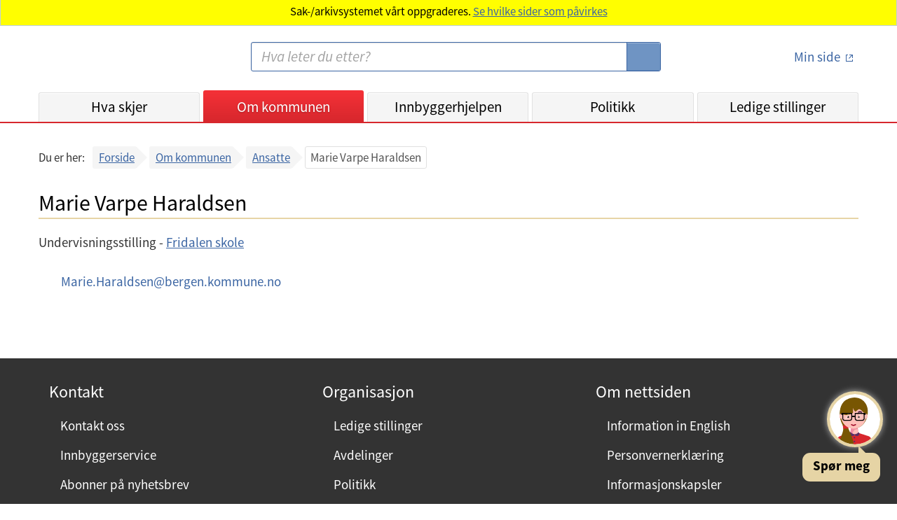

--- FILE ---
content_type: text/html;charset=UTF-8
request_url: https://www.bergen.kommune.no/omkommunen/ansatte/558834
body_size: 6509
content:
<!DOCTYPE html>
<html lang="no">
<head>
    
    <title>Bergen kommune - Marie Varpe Haraldsen</title>
    <meta charset="UTF-8">
    <meta name="description" content="Bergen kommunes nettsted - informasjon og tjenester for innbyggerne i Bergen">
    <meta property="og:type" content="website">
    <meta property="og:url" content="https://www.bergen.kommune.no/omkommunen/ansatte/558834">
    <meta property="og:title" content="Bergen kommune - Marie Varpe Haraldsen">
    <meta property="og:description" content="Bergen kommunes nettsted - informasjon og tjenester for innbyggerne i Bergen">
    <meta property="og:site_name" content="Bergen kommune - Marie Varpe Haraldsen">
    
    
    
    <meta name="apple-mobile-web-app-title" content="Bergen Kommune">
    <meta name="google-site-verification" content="2lHt6x_gLduFJClZDMoPbGDmd-vgfJ10HLDpbnPLnQA">
    <meta content="width=device-width, initial-scale=1" name="viewport">
    


    <script>
        let getTimestamp = function () {
            let now = new Date();
            let year = now.getFullYear();
            let month = now.getMonth() + 1;
            let day = now.getDate();
            let hour = now.getHours();
            if (month.toString().length == 1) {
                month = '0' + month;
            }
            if (day.toString().length == 1) {
                day = '0' + day;
            }
            if (hour.toString().length == 1) {
                hour = '0' + hour;
            }
            return year.toString() + month.toString() + day.toString() + hour.toString();

        }
    </script>

    <link href="/internet/js/lightcase-2.5.0/src/css/lightcase.css" rel="stylesheet" type="text/css">
    <link rel="stylesheet" type="text/css" href="/internet/css/kari-bergen-custom-style.css">
    <script>document.write("<link rel='stylesheet' href='/internet/css/style.css?v=" + getTimestamp() + "' type='text/css'>");</script>
    <script>document.write("<script type='text/javascript' src='/internet/js/portal.js?v=" + getTimestamp() + "'><\/script>");</script>
	<script src="/internet/js/jquery-3.6.0.min.js"></script>
    <script src="/internet/js/siteimprove-analytics.js"></script>
    <script src="/internet/js/youtube.js"></script>
    <script src="/internet/images/icons/grunticon.loader.js"></script>

    <script src="/internet/js/lightcase-2.5.0/src/js/lightcase.js"></script>
    <script src="/internet/js/lightcase-2.5.0/vendor/jQuery/jquery.events.touch.js"></script>

    <script>Loader.RunGrunticon("/internet/images/icons/icons.data.svg.css", "/internet/images/icons/icons.data.png.css", "/internet/images/icons/icons.fallback.css");</script>
	<noscript><link href="/internet/images/icons/icons.fallback.css" rel="stylesheet"></noscript>

    
        <link rel="apple-touch-icon" href="/internet/images/touch-icon-iphone.png">
        <link rel="apple-touch-icon" sizes="76x76" href="/internet/images/touch-icon-ipad.png">
        <link rel="apple-touch-icon" sizes="120x120" href="/internet/images/touch-icon-iphone-retina.png">
        <link rel="apple-touch-icon" sizes="152x152" href="/internet/images/touch-icon-ipad-retina.png">
        <link rel="apple-touch-icon" sizes="180x180" href="/internet/images/touch-icon-180x180.png">
        <link rel="icon" type="image/png" href="/internet/images/favicon-192x192.png" sizes="192x192">
        <link rel="icon" type="image/png" href="/internet/images/favicon-160x160.png" sizes="160x160">
        <link rel="icon" type="image/png" href="/internet/images/favicon-96x96.png" sizes="96x96">
        <link rel="icon" type="image/png" href="/internet/images/favicon-16x16.png" sizes="16x16">
        <link rel="shortcut icon" type="image/x-icon" href="/internet/images/favicon.ico" />
        <link rel="icon" type="image/png" href="/internet/images/favicon-32x32.png" sizes="32x32">
    

    

    

    

    

    

		<!-- Siteimprove Analytics -->
		<script>
			Siteimprove.AddAnalytics('1076832');
		</script>
	

</head>
<body>
    <div id="skiplink_container">
        <div class="desktop_centered">
            <a href="#innhold" class="skiplink">Hopp til innhold</a>
        </div>
    </div>
    <!--[if lte IE 8]>
    <div id="ie_msg"><div><h4>Du har en eldre versjon av nettleseren Internet Explorer!</h4><p>Din internettopplevelse vil bli bedre og raskere ved å <a href="http://windows.microsoft.com/nb-no/internet-explorer/download-ie" target="_blank">hente en nyere versjon av Internet Explorer</a>.</p></div></div>
    <![endif]-->

    <header id='global_header'>

    
        
        
        
        
        
        

        

        
            <div class="probWarn">
                <div role="alert"><p>Sak-/arkivsystemet vårt oppgraderes. <a href="https://www.bergen.kommune.no/hvaskjer/samfunn/sak-arkivsystemet-oppgraderes-og-enkelte-tjenester-pavirkes/">Se hvilke sider som påvirkes</a></p></div>
            </div>
        

        <div class="desktop_centered">
            <div class="header_container">
                <a href="/" title="Bergen kommune - Forsiden" class="logo-link" rel="home" accesskey="1">
                    <span class="icon-logo"></span>
                    <span class="screen-reader-text">Bergen kommune</span>
                </a>
                <img class="share_and_print_logo" src="/internet/images/logo_320x320.png" alt="Logo Bergen kommune">
                <div class="main_search_container">
                    <form name="searchform" enctype="application/x-www-form-urlencoded" method="get" action="/sok">
                        <label for="search" class="screen-reader-text">Søk:</label>
                        <input type="search" class="search_input" name="soketekst" id="search" size="26" accesskey="4"
                               placeholder="Hva leter du etter?" value="">
                        <button type="submit">
                            <span class="icon-searchglass grunt-icon grunt-icon--32"></span>
                            <span class="screen-reader-text">S&oslash;k</span>
                        </button>
                    </form>
                </div>
                <div class="login_container">
                    <a title="minside" href="https://min.kommune.no/" class="login_link min_side_lenke">
                        <span class="icon-minside grunt-icon grunt-icon&#45;&#45;64"></span>
                        <span class="icon-minside&#45;&#45;active grunt-icon grunt-icon&#45;&#45;64"></span>
                        <span class="text">Min side</span>
                    </a>
                    <span class="seperator"></span>
                    <a class="logout_link" href="/protected/redirect_uri?logout=https%3A%2F%2Fwww.bergen.kommune.no/omkommunen/ansatte/558834">
                        <span class="icon-logout grunt-icon grunt-icon--32"></span>
                        <span class="text">Logg ut</span>
                    </a>
                </div>
                <a class="js_open_mobile_main_nav open_mobile_main_nav hidden-on-print" href="#">Meny<span
                        class="icon-nav_toggle"></span></a>
            </div>

            <nav class="js_main_nav main_nav main_nav_collapsed">
                <div class="nav_container">
                    <ul class="main_nav_list">
                        <li class="main_nav_menuitem"
                            id="global_nav_hvaskjer">
                            <a href="/hvaskjer" title="Hva skjer">Hva skjer</a>
                            <!--                        <a th:href="${akse.urlString}" th:title="${akse.navn}" th:text="${akse.visningsnavn}" th:if="${akse.class.name == 'no.kommune.bergen.portal.domain.emne.sne.Kategori'}"></a>-->
                        </li>
                        <li class="main_nav_menuitem"
                            id="global_nav_omkommunen">
                            <a href="/omkommunen" title="Om kommunen">Om kommunen</a>
                            <!--                        <a th:href="${akse.urlString}" th:title="${akse.navn}" th:text="${akse.visningsnavn}" th:if="${akse.class.name == 'no.kommune.bergen.portal.domain.emne.sne.Kategori'}"></a>-->
                        </li>
                        <li class="main_nav_menuitem"
                            id="global_nav_innbyggerhjelpen">
                            <a href="/innbyggerhjelpen" title="Innbyggerhjelpen">Innbyggerhjelpen</a>
                            <!--                        <a th:href="${akse.urlString}" th:title="${akse.navn}" th:text="${akse.visningsnavn}" th:if="${akse.class.name == 'no.kommune.bergen.portal.domain.emne.sne.Kategori'}"></a>-->
                        </li>
                        <li class="main_nav_menuitem"
                            id="global_nav_politikk">
                            <a href="/politikk" title="Politikk">Politikk</a>
                            <!--                        <a th:href="${akse.urlString}" th:title="${akse.navn}" th:text="${akse.visningsnavn}" th:if="${akse.class.name == 'no.kommune.bergen.portal.domain.emne.sne.Kategori'}"></a>-->
                        </li>
                        <li class="main_nav_menuitem"
                            id="global_nav_jobb">
                            <a href="/jobb" title="Ledige stillinger">Ledige stillinger</a>
                            <!--                        <a th:href="${akse.urlString}" th:title="${akse.navn}" th:text="${akse.visningsnavn}" th:if="${akse.class.name == 'no.kommune.bergen.portal.domain.emne.sne.Kategori'}"></a>-->
                        </li>
                    </ul>
                    <ul class="secondary_nav">
                        <li><a href="/english">
                            <span class="icon-en grunt-icon grunt-icon--32 grunt-icon--white"
                                  data-grunticon-embed></span>
                            English</a>
                        </li>
                        <li><a href="/hvaskjer/tema/presserom">
                            <span class="icon-press grunt-icon grunt-icon--32 grunt-icon--white"
                                  data-grunticon-embed></span>
                            Presse</a>
                        </li>
                        <li><a href="/omkommunen/kontakt-oss">
                            <span class="icon-info grunt-icon grunt-icon--32 grunt-icon--white"
                                  data-grunticon-embed></span>
                            Kontaktinformasjon</a>
                        </li>
                    </ul>
                    <a id="mobile_minsidelogouturl" class="mobile_logout_link" href="/protected/redirect_uri?logout=https%3A%2F%2Fwww.bergen.kommune.no/omkommunen/ansatte/558834">
                        <span class="icon-logout grunt-icon grunt-icon--32 grunt-icon--white"
                              data-grunticon-embed></span>
                        <span class="text">Logg ut</span>
                    </a>
                    <ul class="secondary_nav">
                        <li>
                            <a href="http://www.facebook.com/bergenkommune/" class="js_removeExternalLinkIcon">
                                <span class="icon-facebook grunt-icon grunt-icon--32 grunt-icon--white"
                                      data-grunticon-embed></span>
                                Facebook
                            </a>
                        </li>
                        <li>
                            <a href="https://www.linkedin.com/company/bergenkommune/" class="js_removeExternalLinkIcon ">
                                <span class="icon-linkedIn grunt-icon grunt-icon--32 grunt-icon--white center-linkedIn-icon-mobile-header" data-grunticon-embed></span>
                                LinkedIn
                            </a>
                        </li>
                        <li>
                            <a href="http://www.instagram.com/bergenkommune_ung/" class="js_removeExternalLinkIcon">
                                <span class="icon-instagram grunt-icon grunt-icon--32 grunt-icon--white"
                                      data-grunticon-embed></span>
                                Instagram
                            </a>
                        </li>
                    </ul>
                </div>
                <div class="close_mobile_main_nav">
                    <a class="js_close_mobile_main_nav close_mobile_main_nav_link hidden-on-print" href="#">
                <span class="close_mobile_main_nav_button">
        			<span class="icon-close grunt-icon grunt-icon--32"></span>
        			<span class="screen-reader-text">Lukk meny</span>
                </span>
                    </a>
                </div>
            </nav>
        </div>

        <script>
            $(document).ready(function () {
                $(".main_nav_menuitem").each(function () {
                    var a = $(this).children("a").get(0);
                    var href = $(a).attr("href");
                    if (window.location.pathname.indexOf(href) === 0) {
                        $(".main_nav_menuitem").removeClass("active");
                        $(".main_nav_menuitem a").removeClass("active");
                        $(this).addClass("active");
                        $(a).addClass("active");
                    }
                });
            });
        </script>

    

</header>
    
    <div class="smMa desktop_centered bc_container js_breadcrumbs clearfix">
        
<!-- line above is to workaround: https://youtrack.jetbrains.com/issue/IDEA-132738 -->
<nav role="navigation" aria-label="Brødsmuler">
  <div>
    <div class="bc_label mobile">Gå tilbake til:</div>
    <div class="bc_label desktop">Du er her:</div>
    <div class="bc_list_container">
      <ul class="bc_list">
        <li>
          <a href="/">Forside</a>
          
        </li>
        <li>
          <a href="/omkommunen">Om kommunen</a>
          
        </li>
        <li class="bc_last_link">
          <a href="/omkommunen/ansatte">Ansatte</a>
          
        </li>
        <li class="bc_current">
          
          <span aria-current="page"
                title="Marie Varpe Haraldsen">Marie Varpe Haraldsen</span>
        </li>
      </ul>
    </div>
  </div>
</nav>

    </div>

    <main id="innhold" class="smMa desktop_centered" tabindex="-1">
       
    

    <div class="mbm">
        <div class="page_header">
            <h1>Marie Varpe Haraldsen</h1>
        </div>
    </div>

    <div class="row">
        <div class="col_md_12 col_lg_6">


            
                <p>
                    Undervisningsstilling
                    -
                    <a href="/omkommunen/avdelinger/fridalen-skole">Fridalen skole</a>
                    <br>
                    
                </p>
            

            <dl class="contact_content contact_content_employee_page_dl mbj">
                


                

                
                <dt class="screen-reader-text">E-post:</dt>
                <dd class="with_icon">
                    <a onClick="var a='Marie.Haraldsen'; var b='bergen.kommune.no'; window.location='mail' + 'to'+String.fromCharCode(58)+a+String.fromCharCode(64)+b;" href="javascript:void(0)" title="Send epost"><span class="icon-email grunt-icon grunt-icon--32"></span>Marie.Haraldsen<span id="568b59cae9f042ccb8140fabcd274f4c"></span><script type="text/javascript">$('#568b59cae9f042ccb8140fabcd274f4c').html('@');</script><noscript>&#64;</noscript>bergen.kommune.no</a>
                </dd>
                
            </dl>
        </div>
    </div>



    </main>

    <script type="text/javascript">
        $(document).ready(function () {
            Portal.UI.PrepareSearchFilter();
        })
    </script>



    <footer class="footer">

    
    <div class="desktop_centered footer_container footer_mobile_centered">

        <div class="col_md_4 col_lg_4 footer_col--mobile">
            <h2 class="footer_header">Kontakt</h2>
            <ul class="footer_linklist">
                <li class="footer_linklist_item"><a href="/omkommunen/kontakt-oss" class="footer_linklist_link">Kontakt oss</a></li>
                <li class="footer_linklist_item"><a href="/omkommunen/avdelinger/innbyggerservice" class="footer_linklist_link">Innbyggerservice</a></li>
                <li class="footer_linklist_item"><a href="/hvaskjer/tema/presserom/nyhetsbrev/nyhetsbrev" class="footer_linklist_link">Abonner på nyhetsbrev</a></li>
                <li class="footer_linklist_item"><a href="/hvaskjer/tema/presserom" class="footer_linklist_link">Presserom</a></li>
            </ul>
        </div>

        <div class="col_md_4 col_lg_4 footer_col--mobile">
            <h2 class="footer_header">Organisasjon</h2>
            <ul class="footer_linklist">
                <li class="footer_linklist_item"><a href="/jobb" class="footer_linklist_link">Ledige stillinger</a></li>
                <li class="footer_linklist_item"><a href="/omkommunen/avdelinger" class="footer_linklist_link">Avdelinger</a></li>
                <li class="footer_linklist_item"><a href="/politikk" class="footer_linklist_link">Politikk</a></li>
                <li class="footer_linklist_item"><a href="/omkommunen/offentlig-innsyn" class="footer_linklist_link">Offentlig innsyn</a></li>
            </ul>
        </div>

        <div class="col_md_4 col_lg_4 footer_col--mobile">
            <h2 class="footer_header">Om nettsiden</h2>
            <ul class="footer_linklist">
                <li class="footer_linklist_item"><a href="/english" class="footer_linklist_link">Information in English</a></li>
                <li class="footer_linklist_item"><a href="/innbyggerhjelpen/demokrati-og-innbyggerrettigheter/innbyggerrettigheter/personvern/personvernerklaring-for-bergen-kommune" class="footer_linklist_link">Personvernerklæring</a></li>
                <li class="footer_linklist_item"><a href="/innbyggerhjelpen/demokrati-og-innbyggerrettigheter/innbyggerrettigheter/personvern/bruk-av-informasjonskapsler-pa-kommunens-nettside" class="footer_linklist_link">Informasjonskapsler</a></li>
                <li class="footer_linklist_item"><a href="https://uustatus.no/nb/erklaringer/publisert/bbfd8bda-4ec2-48e5-af0b-3bbcfef99ce7" class="footer_linklist_link">Tilgjengelighetserklæring</a></li>
                <li class="footer_linklist_item" id='ansattloginurl'><a  href='https://innlogget.bergen.kommune.no/omkommunen/ansatte/558834' class="footer_linklist_link js_removeExternalLinkIcon">For ansatte</a></li>
                


            </ul>

            <div class="footer_some_container">
                <ul class="footer_somelist">
                    <li class="footer_somelist_item"> <a href="http://www.facebook.com/bergenkommune/" class= "footer_some_icon external_link">
                        <span class="icon-facebook--white grunt-icon grunt-icon--28"></span>
                        <span class="screen-reader-text">Facebook</span>
                    </a></li>
                    <li class="footer_somelist_item"><a href="http://www.instagram.com/bergenkommune_ung/" class= "footer_some_icon">
                        <span class="icon-instagram--white grunt-icon grunt-icon--28"></span>
                        <span class="screen-reader-text">Instagram</span>
                    </a> </li>
                    <li class="footer_somelist_item"><a href="https://www.linkedin.com/company/bergenkommune/" class= "footer_some_icon">
                        <span class="icon-linkedIn grunt-icon grunt-icon--28"></span>
                        <span class="screen-reader-text">Linked In</span>
                    </a></li>
                </ul>
            </div>
        </div>

    </div>
        <div>
            <script data-kommune='bergen' src='https://prokomresources.prokomcdn.no/client-grunt/bot/kari.js'></script>
        </div>
    
</footer>

    <script>
        $(document).ready(function() {
            Portal.UI.MainNavMobileToggle();
            Portal.UI.OrgMenuToggle();
            Portal.UI.AddClassOnExternalLinks();

            Portal.Lightbox.Bildeserie('a.lightbox');
        });
    </script>
</body>
</html>
